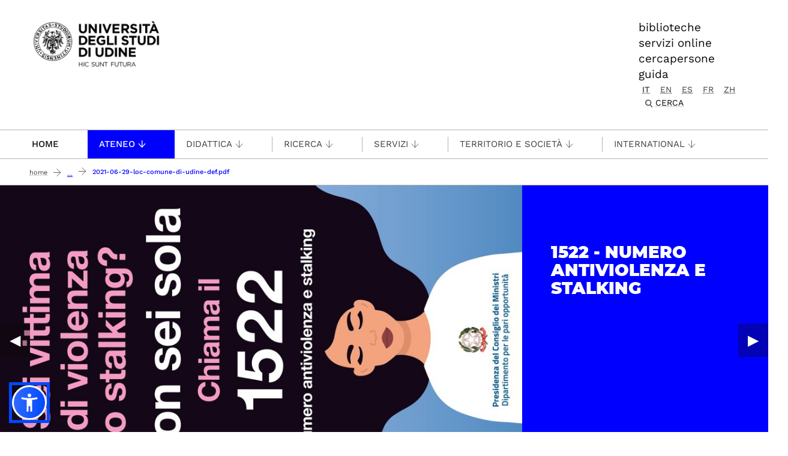

--- FILE ---
content_type: text/html;charset=utf-8
request_url: https://www.uniud.it/it/ateneo-uniud/ateneo-uniud-organizzazione/organi-ateneo/altri-organi/cug/cug-content/2021-06-29-loc-comune-di-udine-def.pdf/view
body_size: 13892
content:
<!DOCTYPE html>
<html xmlns="http://www.w3.org/1999/xhtml" lang="it" data-bs-theme="auto" xml:lang="it">
  <head><meta http-equiv="Content-Type" content="text/html; charset=UTF-8" /><!-- <link rel="stylesheet" href="/++theme++theme-v5-bootstrap/dist/assets/css/bootstrap.min.css" />
        <link rel="stylesheet" href="/++theme++theme-v5-bootstrap/dist/assets/css/app.min.css" /> -->
    <meta charset="utf-8" />
<meta name="viewport" content="width=device-width, initial-scale=1" />
<meta name="description" content="Università degli Studi di Udine - University of Udine" />
<title>2021-06-29-LOC-Comune-di-Udine-def.pdf — UNIUD - Università degli Studi di Udine</title><title>application/pdf</title><title>Size</title>
<meta name="author" content="" />
<meta name="viewport" content="width=device-width, initial-scale=1" />


<link rel="preconnect" href="https://analytics.uniud.it" />

 
<link rel="preload" href="" as="image" />


<link rel="preload" href="/++theme++theme-v5-bootstrap/dist/assets/css/bootstrap.min.css" as="style" />
<link rel="preload" href="/++theme++theme-v5-bootstrap/dist/assets/css/app.min.css" as="style" />
<link rel="stylesheet" href="/++theme++theme-v5-bootstrap/dist/assets/css/bootstrap.min.css" />
<link rel="stylesheet" href="/++theme++theme-v5-bootstrap/dist/assets/css/app.min.css" />
<link rel="preload" href="/++theme++theme-v5-bootstrap/dist/assets/img/search-icon.svg" as="image" />





  <meta charset="utf-8" /><meta name="twitter:card" content="summary" /><meta property="og:site_name" content="Università degli Studi di Udine" /><meta property="og:title" content="2021-06-29-LOC-Comune-di-Udine-def.pdf" /><meta name="twitter:title" content="2021-06-29-LOC-Comune-di-Udine-def.pdf" /><meta property="og:type" content="website" /><meta property="og:description" content="2021-06-29-LOC-Comune-di-Udine-def.pdf" /><meta name="description" content="2021-06-29-LOC-Comune-di-Udine-def.pdf" /><meta name="twitter:description" content="2021-06-29-LOC-Comune-di-Udine-def.pdf" /><meta property="og:url" content="https://www.uniud.it/it/ateneo-uniud/ateneo-uniud-organizzazione/organi-ateneo/altri-organi/cug/cug-content/2021-06-29-loc-comune-di-udine-def.pdf/view" /><meta name="twitter:url" content="https://www.uniud.it/it/ateneo-uniud/ateneo-uniud-organizzazione/organi-ateneo/altri-organi/cug/cug-content/2021-06-29-loc-comune-di-udine-def.pdf/view" /><meta property="og:image" content="https://www.uniud.it/social-logo.png" /><meta name="twitter:image" content="https://www.uniud.it/social-logo.png" /><meta property="og:image:type" content="image/png" /><meta name="viewport" content="width=device-width, initial-scale=1.0" /><meta name="generator" content="Plone - https://plone.org/" /></head>
  <body id="visual-portal-wrapper" class="col-content col-two frontend icons-off portaltype-file section-ateneo-uniud site-it subsection-ateneo-uniud-organizzazione subsection-ateneo-uniud-organizzazione-organi-ateneo subsection-ateneo-uniud-organizzazione-organi-ateneo-altri-organi template-file_view thumbs-off userrole-anonymous viewpermission-view has-columns -two" dir="ltr" data-base-url="https://www.uniud.it/it/ateneo-uniud/ateneo-uniud-organizzazione/organi-ateneo/altri-organi/cug/cug-content/2021-06-29-loc-comune-di-udine-def.pdf" data-view-url="https://www.uniud.it/it/ateneo-uniud/ateneo-uniud-organizzazione/organi-ateneo/altri-organi/cug/cug-content/2021-06-29-loc-comune-di-udine-def.pdf/view" data-portal-url="https://www.uniud.it" data-i18ncatalogurl="https://www.uniud.it/plonejsi18n" data-pat-pickadate="{&quot;date&quot;: {&quot;selectYears&quot;: 200}, &quot;time&quot;: {&quot;interval&quot;: 5 } }" data-pat-plone-modal="{&quot;actionOptions&quot;: {&quot;displayInModal&quot;: false}}"><a id="skippy" class="sr-only sr-only-focusable" href="#main-content">
  <div class="container">
    <span class="skiplink-text">Passa al contenuto principale</span>
  </div>
</a><header>
  <div class="container">
    <div class="row">
      <div id="logo-container" class="col-lg-3 col-md-12">
        <a id="uniud-logo" href="https://www.uniud.it/it" title="UNIUD - Università degli Studi di Udine">
          <img class="logo" width="223px" height="80px" src="/uniud/@@site-logo" alt="Immagine con logo che riporta il titolo del sito" />
        </a>
      </div>
      <div id="toplinks-container" class="col-lg-9 col-md-12">
        <div class="header-bar">
    
        <div class="header-link">
            <a href="https://www.uniud.it/it/servizi/servizi-studiare/biblioteche">biblioteche</a>
        </div>
    
        <div class="header-link">
            <a href="https://www.uniud.it/it/pagine-speciali/guida/ateneo-on-line">servizi online</a>
        </div>
    
        <div class="header-link">
            <a href="https://www.uniud.it/it/cercapersone">cercapersone</a>
        </div>
    
        <div class="header-link">
            <a href="https://www.uniud.it/it/pagine-speciali/guida">guida</a>
        </div>
    

          
          
          <div id="language-selector" class="">
        <a href="https://www.uniud.it/@@multilingual-selector/395c58c3182145ef974220b7412df1f0/it?set_language=it&amp;post_path=/view" title="Italiano" class="selected currentLanguage language-it">it</a>
    
        <a href="https://www.uniud.it/@@multilingual-selector/395c58c3182145ef974220b7412df1f0/en?set_language=en&amp;post_path=/view" title="English" class="language-en">en</a>
    
        <a href="https://www.uniud.it/@@multilingual-selector/395c58c3182145ef974220b7412df1f0/es?set_language=es&amp;post_path=/view" title="Español" class="language-es">es</a>
    
        <a href="https://www.uniud.it/@@multilingual-selector/395c58c3182145ef974220b7412df1f0/fr?set_language=fr&amp;post_path=/view" title="Français" class="language-fr">fr</a>
    
        <a href="https://www.uniud.it/@@multilingual-selector/395c58c3182145ef974220b7412df1f0/zh?set_language=zh&amp;post_path=/view" title="中文" class="language-zh">zh</a>
    </div>
          <div class="search-box"><div class="search-wrapper">
  <button type="button" class="search-link" data-bs-toggle="modal" data-bs-target="#search-reveal">
    <span>Cerca</span>
  </button>
</div>



<div class="modal fade" id="search-reveal" aria-labelledby="search-modal" aria-hidden="true">
  <div class="modal-dialog modal-fullscreen">
    <div class="modal-content align-items-center">
      <div class="col-lg-9">
        <div class="search-header modal-header">
          <h1 id="search-header-title" class="title">Cerca nel sito</h1>
          <button class="close-button" data-close="" aria-label="Close reveal" type="button" data-bs-dismiss="modal">
            <span aria-hidden="true">×</span>
          </button>
        </div>
        <div class="col-lg-12 modal-body">
          <form action="https://www.uniud.it/it/@@search" id="searchGadget_form" class="search-form-container" onsumbit="setSectionCurrent('modal');" role="search">
            <div class="search-form">
              <input id="searchGadget" type="search" placeholder="Cerca nel sito" tabindex="-1" name="SearchableText" title="Cerca nel sito" class="searchField" />
              <input id="btn-search" class="btn btn-primary btn-search" type="submit" value="Cerca" />
            </div>

            <div id="search-by-section" class="search-options">
              <div class="row">
                <div id="search-options-title" class="search-options-title cell">
                  Esegui la ricerca su sezione:
                </div>
              </div>
              <div id="search-sections-container-modal" class="search-sections-container row">
                <div id="cnt-search-section-all-modal" class="cell col-sm-6 col-md-3">
                  <input type="radio" id="search-section-allsite-modal" name="path" value="" checked="checked" />
                  <label id="lbl-search-section-all-modal" for="search-section-allsite-modal"></label>
                </div>
                <div id="cnt-search-section-current-modal" class="cell col-sm-6 col-md-3">
                  <input type="radio" id="search-section-current-modal" name="path" value="" />
                  <label id="lbl-search-section-current-modal" for="search-section-current-modal"></label>
                </div>
                
                <div id="cnt-search-section-0-modal" class="cell col-sm-6 col-md-3" style="display: none">
                  <input type="radio" id="search-section-0-modal" name="path" value="path-search-section-0" />
                  <label id="lbl-search-section-0-modal" for="search-section-0">Sezione 1</label>
                </div>
                <div id="cnt-search-section-1-modal" class="cell col-sm-6 col-md-3" style="display: none">
                  <input type="radio" id="search-section-1-modal" name="path" value="path-search-section-1" />
                  <label id="lbl-search-section-1-modal" for="search-section-1-modal">Sezione 2</label>
                </div>
                <div id="cnt-search-section-2-modal" class="cell col-sm-6 col-md-3" style="display: none">
                  <input type="radio" id="search-section-2-modal" name="path" value="path-search-section-2" />
                  <label id="lbl-search-section-2-modal" for="search-section-2-modal">Sezione 3</label>
                </div>
                <div id="cnt-search-section-3-modal" class="cell col-sm-6 col-md-3" style="display: none">
                  <input type="radio" id="search-section-3-modal" name="path" value="path-search-section-3" />
                  <label id="lbl-search-section-3-modal" for="search-section-3-modal">Sezione 4</label>
                </div>
                <div id="cnt-search-section-4-modal" class="cell col-sm-6 col-md-3" style="display: none">
                  <input type="radio" id="search-section-4-modal" name="path" value="path-search-section-4" />
                  <label id="lbl-search-section-4-modal" for="search-section-4-modal">Sezione 5</label>
                </div>
                <div id="cnt-search-section-5-modal" class="cell col-sm-6 col-md-3" style="display: none">
                  <input type="radio" id="search-section-5-modal" name="path" value="path-search-section-5" />
                  <label id="lbl-search-section-5-modal" for="search-section-5-modal">Sezione 6</label>
                </div>
              </div>
            </div>
          </form><div id="search-results-wrapper_gadget">
        <div class="documentFirstHeading">Risultati ricerca per <strong id="search-term_gadget"></strong></div>
        <div id="search-results-bar">
            <span id="results-count_gadget"><strong id="search-results-number">0</strong> elementi soddisfano i criteri specificati.</span>
        </div>
        <div id="search-results_gadget"></div>
    </div>
        </div>
      </div>
    </div>
  </div>
</div>
</div>
        </div>
      </div>
    </div>
  </div>
</header><nav id="main-navigation" role="navigation">
  <a href="#" class="menu-mobile menu" title="Mobile menù" aria-label="Mobile menù">
    <span class="line"></span>
    <span class="line"></span>
    <span class="line"></span>
  </a>
  <ul class="main-nav">
      <li class="first-level home" accesskey="h">
        <a class="" href="https://www.uniud.it/it">Home</a>
      </li>
      <li class="first-level mega-menu">
        <a class="" href="/it/servizi/servizi-studiare/biblioteche" title="Biblioteche">Biblioteche</a>
        
      </li>
      <li class="first-level mega-menu">
        <a class="" href="/it/cercapersone" title="Cercapersone">Cercapersone</a>
        
      </li>
      <li class="first-level mega-menu">
        <a class="" href="/it/pagine-speciali/guida/ateneo-on-line" title="Servizi online">Servizi online</a>
        
      </li>
      <li class="first-level mega-menu active">
        <a class="noclickable" href="https://www.uniud.it/it/manual-links/menu/ateneo-uniud" title="Ateneo">Ateneo</a>
        <div class="sub-menu">
          <div class="container">
            <div class="row">
              <div class="auto">
                <ul class="sub-menu-lists">
                  <li>
                    <a href="https://www.uniud.it/it/ateneo-uniud/ateneo-uniud" title="Chi siamo">Chi siamo</a>
                  </li>
                  <li>
                    <a href="https://www.uniud.it/it/ateneo-uniud/normativa" title="Statuto e regolamenti">Statuto e regolamenti</a>
                  </li>
                  <li>
                    <a href="https://www.uniud.it/it/ateneo-uniud/elezioni-uniud" title="Elezioni">Elezioni</a>
                  </li>
                </ul>
              </div>
              <div class="auto">
                <ul class="sub-menu-lists">
                  <li>
                    <a href="https://www.uniud.it/it/ateneo-uniud/ateneo-uniud-organizzazione" title="Organizzazione">Organizzazione</a>
                  </li>
                  <li>
                    <a href="https://www.uniud.it/it/ateneo-uniud/sedi" title="Sedi">Sedi</a>
                  </li>
                </ul>
              </div>
              <div class="auto">
                <ul class="sub-menu-lists">
                  <li>
                    <a href="https://www.uniud.it/it/qualita" title="Qualità">Qualità</a>
                  </li>
                  <li>
                    <a href="https://www.uniud.it/it/ateneo-uniud/ateneo-uniud/amministrazione-trasparente/disposizioni-generali/atti-generali/piano-strategico-2022-2025.pdf" title="Piano strategico">Piano strategico</a>
                  </li>
                  <li>
                    <a href="https://uniudamce.sharepoint.com/sites/controllo-direzionale" title="Controllo direzionale">Controllo direzionale</a>
                  </li>
                </ul>
              </div>
              <div class="auto">
                <ul class="sub-menu-lists">
                  <li>
                    <a href="https://www.uniud.it/it/ateneo-uniud/ateneo-uniud-organizzazione/organi-ateneo/altri-organi/cug" title="Comitato Unico di Garanzia">Comitato Unico di Garanzia</a>
                  </li>
                  <li>
                    <a href="https://www.uniud.it/it/ateneo-uniud/ateneo-uniud/uniud-sostenibile" title="Uniud Sostenibile">Uniud Sostenibile</a>
                  </li>
                  <li>
                    <a href="https://www.uniud.it/it/ateneo-uniud/identita-visiva" title="Identità visiva">Identità visiva</a>
                  </li>
                </ul>
              </div>
              <div class="auto">
                <ul class="sub-menu-lists">
                  
                </ul>
              </div>
            </div>
          </div>
        </div>
      </li>
      <li class="first-level mega-menu">
        <a class="noclickable" href="https://www.uniud.it/it/manual-links/menu/didattica" title="Didattica">Didattica</a>
        <div class="sub-menu">
          <div class="container">
            <div class="row">
              <div class="auto">
                <ul class="sub-menu-lists">
                  <li>
                    <a href="https://www.uniud.it/it/didattica/corsi" title="Lauree e lauree magistrali">Lauree e lauree magistrali</a>
                  </li>
                  <li>
                    <a href="https://superiore.uniud.it/" title="Scuola Superiore">Scuola Superiore</a>
                  </li>
                </ul>
              </div>
              <div class="auto">
                <ul class="sub-menu-lists">
                  <li>
                    <a href="https://www.uniud.it/it/didattica/formazione-post-laurea/scuole-specializzazione" title="Scuole di specializzazione">Scuole di specializzazione</a>
                  </li>
                  <li>
                    <a href="https://www.uniud.it/it/ricerca/lavorare-nella-ricerca/dottorato-ricerca" title="Dottorato di ricerca">Dottorato di ricerca</a>
                  </li>
                </ul>
              </div>
              <div class="auto">
                <ul class="sub-menu-lists">
                  <li>
                    <a href="https://www.uniud.it/it/didattica/formazione-post-laurea/master/alta-formazione" title="Master e alta formazione">Master e alta formazione</a>
                  </li>
                  <li>
                    <a href="https://www.uniud.it/it/didattica/formazione-post-laurea/formazione-abilitazione-insegnanti" title="Formazione insegnanti">Formazione insegnanti</a>
                  </li>
                </ul>
              </div>
              <div class="auto">
                <ul class="sub-menu-lists">
                  <li>
                    <a href="https://www.uniud.it/it/didattica/attivita-trasversali-e-complementari" title="Attività trasversali e complementari">Attività trasversali e complementari</a>
                  </li>
                  <li>
                    <a href="https://www.uniud.it/it/didattica/formazione-continua" title="Formazione continua">Formazione continua</a>
                  </li>
                </ul>
              </div>
              <div class="auto">
                <ul class="sub-menu-lists">
                  
                </ul>
              </div>
            </div>
          </div>
        </div>
      </li>
      <li class="first-level mega-menu">
        <a class="noclickable" href="https://www.uniud.it/it/manual-links/menu/ricerca" title="Ricerca">Ricerca</a>
        <div class="sub-menu">
          <div class="container">
            <div class="row">
              <div class="auto">
                <ul class="sub-menu-lists">
                  <li>
                    <a href="https://www.uniud.it/it/ricerca/strutture-e-competenze" title="Strutture e competenze">Strutture e competenze</a>
                  </li>
                  <li>
                    <a href="https://www.uniud.it/it/ricerca/progetti-e-iniziative" title="Progetti e iniziative">Progetti e iniziative</a>
                  </li>
                  <li>
                    <a href="https://www.uniud.it/it/ricerca/opportunita-finanziamento" title="Opportunità di finanziamento">Opportunità di finanziamento</a>
                  </li>
                </ul>
              </div>
              <div class="auto">
                <ul class="sub-menu-lists">
                  <li>
                    <a href="https://www.uniud.it/it/ricerca/lavorare-nella-ricerca/dottorato-ricerca" title="Dottorato di ricerca">Dottorato di ricerca</a>
                  </li>
                  <li>
                    <a href="https://www.uniud.it/it/ricerca/lavorare-nella-ricerca/assegni-ricerca" title="Assegni di ricerca">Assegni di ricerca</a>
                  </li>
                  <li>
                    <a href="https://www.uniud.it/it/ricerca/lavorare-nella-ricerca/borse-ricerca" title="Borse di ricerca">Borse di ricerca</a>
                  </li>
                </ul>
              </div>
              <div class="auto">
                <ul class="sub-menu-lists">
                  <li>
                    <a href="https://www.uniud.it/it/ricerca/risultati-della-ricerca/brevetti" title="Brevetti">Brevetti</a>
                  </li>
                  <li>
                    <a href="https://www.uniud.it/it/ricerca/risultati-della-ricerca/spin-off" title="Spin off e start up">Spin off e start up</a>
                  </li>
                  <li>
                    <a href="https://www.uniud.it/it/ricerca/risultati-della-ricerca/archivio-ricerca-scientifica/info" title="Archivio della ricerca">Archivio della ricerca</a>
                  </li>
                </ul>
              </div>
              <div class="auto">
                <ul class="sub-menu-lists">
                  <li>
                    <a href="https://www.uniud.it/it/ricerca/risultati-della-ricerca/valutazione-della-ricerca" title="Valutazione della ricerca">Valutazione della ricerca</a>
                  </li>
                  <li>
                    <a href="https://www.uniud.it/it/servizi/servizi-studiare/biblioteche/open-science-scienza-aperta" title="Scienza aperta">Scienza aperta</a>
                  </li>
                  <li>
                    <a href="https://www.uniud.it/it/ricerca/carta-europea-ricercatori-uniud" title="Carta Europea dei Ricercatori">Carta Europea dei Ricercatori</a>
                  </li>
                </ul>
              </div>
              <div class="auto">
                <ul class="sub-menu-lists">
                  
                </ul>
              </div>
            </div>
          </div>
        </div>
      </li>
      <li class="first-level mega-menu">
        <a class="noclickable" href="https://www.uniud.it/it/manual-links/menu/servizi-1" title="Servizi">Servizi</a>
        <div class="sub-menu">
          <div class="container">
            <div class="row">
              <div class="auto">
                <ul class="sub-menu-lists">
                  <li>
                    <a href="https://www.uniud.it/it/servizi/servizi-orientamento-scuole/orientamento-e-assistenza-1" title="per orientarsi">per orientarsi</a>
                  </li>
                  <li>
                    <a href="https://www.uniud.it/it/landing-astu/servizi-studiare" title="per studiare">per studiare</a>
                  </li>
                  <li>
                    <a href="https://www.uniud.it/it/landing-astu/servizi-lavorare" title="per lavorare">per lavorare</a>
                  </li>
                </ul>
              </div>
              <div class="auto">
                <ul class="sub-menu-lists">
                  <li>
                    <a href="https://www.uniud.it/it/landing-astu/diritto-studio" title="per il diritto allo studio">per il diritto allo studio</a>
                  </li>
                  <li>
                    <a href="/it/landing-astu/gestire-carriera" title="per la gestione carriera">per la gestione carriera</a>
                  </li>
                </ul>
              </div>
              <div class="auto">
                <ul class="sub-menu-lists">
                  <li>
                    <a href="https://www.uniud.it/it/landing-astu/servizi-vivere-uniud" title="per vivere Uniud">per vivere Uniud</a>
                  </li>
                  <li>
                    <a href="https://www.uniud.it/it/servizi/servizi-tempo-libero/opportunita-tempo-libero" title="per abitare">per abitare</a>
                  </li>
                </ul>
              </div>
              <div class="auto">
                <ul class="sub-menu-lists">
                  <li>
                    <a href="https://www.uniud.it/it/landing-astu/pacchetto-studenti" title="pacchetto servizi">pacchetto servizi</a>
                  </li>
                  <li>
                    <a href="https://www.uniud.it/it/didattica/segreteria-studenti/sedi-orari" title="segreteria studenti">segreteria studenti</a>
                  </li>
                </ul>
              </div>
              <div class="auto">
                <ul class="sub-menu-lists">
                  
                </ul>
              </div>
            </div>
          </div>
        </div>
      </li>
      <li class="first-level mega-menu">
        <a class="noclickable" href="https://www.uniud.it/it/manual-links/menu/territorio-e-societa" title="Territorio e società">Territorio e società</a>
        <div class="sub-menu">
          <div class="container">
            <div class="row">
              <div class="auto">
                <ul class="sub-menu-lists">
                  <li>
                    <a href="https://www.uniud.it/it/territorio-e-societa/terza-missione" title="Terza Missione">Terza Missione</a>
                  </li>
                  <li>
                    <a href="https://www.uniud.it/it/territorio-e-societa/uniud-lab-village" title="Uniud Lab Village">Uniud Lab Village</a>
                  </li>
                  <li>
                    <a href="https://cantiere-friuli.uniud.it/" title="Cantiere Friuli">Cantiere Friuli</a>
                  </li>
                </ul>
              </div>
              <div class="auto">
                <ul class="sub-menu-lists">
                  <li>
                    <a href="https://www.uniud.it/it/territorio-e-societa/uniud-citta" title="Festival dell'Università">Festival dell'Università</a>
                  </li>
                  <li>
                    <a href="https://www.uniud.it/it/territorio-e-societa/eventi-cultura-divulgazione" title="News, eventi e divulgazione">News, eventi e divulgazione</a>
                  </li>
                  <li>
                    <a href="https://www.uniud.it/it/servizi/imprese/punto-impresa/progetti-speciali/progetto-condiviso/progetto-condiviso" title="Progetto condiviso con Fondazione Friuli">Progetto condiviso con Fondazione Friuli</a>
                  </li>
                </ul>
              </div>
              <div class="auto">
                <ul class="sub-menu-lists">
                  <li>
                    <a href="https://www.uniud.it/it/territorio-e-societa/lavoro-placement-e-tirocini" title="Lavoro, job placement e tirocini">Lavoro, job placement e tirocini</a>
                  </li>
                  <li>
                    <a href="https://www.uniud.it/it/territorio-e-societa/universita-e-imprese" title="Università e imprese">Università e imprese</a>
                  </li>
                </ul>
              </div>
              <div class="auto">
                <ul class="sub-menu-lists">
                  <li>
                    <a href="https://www.uniud.it/it/ateneo-uniud/ateneo-uniud/sostieni-uniud" title="Sostieni l’Università">Sostieni l’Università</a>
                  </li>
                  <li>
                    <a href="https://www.uniud.it/it/territorio-e-societa/pnrr/piano-nazionale-di-ripresa-e-resilienza" title="Università e PNRR">Università e PNRR</a>
                  </li>
                </ul>
              </div>
              <div class="auto">
                <ul class="sub-menu-lists">
                  
                </ul>
              </div>
            </div>
          </div>
        </div>
      </li>
      <li class="first-level mega-menu">
        <a class="noclickable" href="https://www.uniud.it/it/manual-links/menu/international" title="International">International</a>
        <div class="sub-menu">
          <div class="container">
            <div class="row">
              <div class="auto">
                <ul class="sub-menu-lists">
                  <li>
                    <a href="https://www.uniud.it/it/landing-astu/opportunita-estero-studenti" title="Opportunità di studio e tirocinio all'estero">Opportunità di studio e tirocinio all'estero</a>
                  </li>
                  <li>
                    <a href="https://www.uniud.it/it/landing-astu/opportunita-info-mobilita" title="Opportunità e informazioni utili per docenti e ricercatori">Opportunità e informazioni utili per docenti e ricercatori</a>
                  </li>
                  <li>
                    <a href="https://www.uniud.it/it/international-area/opportunita-estero-pta/erasmus-stt" title="Opportunità e informazioni utili per PTA">Opportunità e informazioni utili per PTA</a>
                  </li>
                </ul>
              </div>
              <div class="auto">
                <ul class="sub-menu-lists">
                  <li>
                    <a href="https://www.uniud.it/it/international-area/studenti-internazionali" title="Studenti internazionali">Studenti internazionali</a>
                  </li>
                  <li>
                    <a href="https://www.uniud.it/it/international-area/studenti-mobilita-ingresso" title="Exchange Students">Exchange Students</a>
                  </li>
                </ul>
              </div>
              <div class="auto">
                <ul class="sub-menu-lists">
                  <li>
                    <a href="https://www.uniud.it/it/international-area/visiting-students-studenti-in-ingresso-in-assenza-di-accordo-bilaterale" title="Visiting students">Visiting students</a>
                  </li>
                  <li>
                    <a href="https://www.uniud.it/it/international-area/equipollenze" title="Equipollenze">Equipollenze</a>
                  </li>
                </ul>
              </div>
              <div class="auto">
                <ul class="sub-menu-lists">
                  <li>
                    <a href="https://www.uniud.it/it/landing-astu/attivita-internazionali-1" title="Relazioni internazionali">Relazioni internazionali</a>
                  </li>
                </ul>
              </div>
              <div class="auto">
                <ul class="sub-menu-lists">
                  
                </ul>
              </div>
            </div>
          </div>
        </div>
      </li>
      <li class="first-level mega-menu">
        <a class="" href="/it/pagine-speciali/guida" title="Guida">Guida</a>
        
      </li>
    </ul>
</nav><main class="main-content" id="main-content"><nav class="breadcrumbs-container" aria-label="You are here:" role="navigation">
    <div class="container"><div id="portal-breadcrumbs">

    <ol class="breadcrumbs">
      <li class="breadcrumb-item">
        <a href="https://www.uniud.it/it">Home</a>
        <span class="separator"></span>
      </li>
      
          <li class="breadcrumb-item">
            <a href="https://www.uniud.it/it/ateneo-uniud">
               Ateneo
            </a>
            <span class="separator"></span>
            </li>
      
          <li class="breadcrumb-item">
            <a href="https://www.uniud.it/it/ateneo-uniud/ateneo-uniud-organizzazione">
               Organizzazione
            </a>
            <span class="separator"></span>
            </li>
      
          <li class="breadcrumb-item">
            <a href="https://www.uniud.it/it/ateneo-uniud/ateneo-uniud-organizzazione/organi-ateneo">
               Organi di ateneo
            </a>
            <span class="separator"></span>
            </li>
      
          <li class="breadcrumb-item">
            <a href="https://www.uniud.it/it/ateneo-uniud/ateneo-uniud-organizzazione/organi-ateneo/altri-organi">
               Altri organi
            </a>
            <span class="separator"></span>
            </li>
      
          <li class="breadcrumb-item">
            <a href="https://www.uniud.it/it/ateneo-uniud/ateneo-uniud-organizzazione/organi-ateneo/altri-organi/cug">
               CUG- Comitato unico di garanzia per le pari opportunità, la valorizzazione del benessere di chi lavora e contro le discriminazioni dell’Università degli Studi di Udine
            </a>
            <span class="separator"></span>
            </li>
      
          <li class="breadcrumb-item">
            <a href="https://www.uniud.it/it/ateneo-uniud/ateneo-uniud-organizzazione/organi-ateneo/altri-organi/cug/cug-content">
               cug-content
            </a>
            <span class="separator"></span>
            </li>
      
          <li class="breadcrumb-item">
            
            
            <span id="breadcrumbs-current" class="breadcrumb-item active">2021-06-29-LOC-Comune-di-Udine-def.pdf</span></li>
      

    </ol>

</div></div>
  </nav><div class="contentwellportlets row" id="portlets-in-header">
  
  
    <div class="cell InHeaderPortletManager1 width-full position-0 num-portlets-2">


<div id="[base64]" class="portletWrapper [base64]">

  <div class="portletSlider carousel-wrapper" role="region" aria-label="Carousel Uniud" data-orbit="" data-pause-on-hover="false">
    <div class="carousel-container">

      <div class="carousel">
        
          <div class="carousel-item active">
            <figure class="carousel-figure">

              

              
                

                  
                    <img src="https://www.uniud.it/it/ateneo-uniud/ateneo-uniud-organizzazione/organi-ateneo/altri-organi/cug/slider/1522-numero-antiviolenza-e-stalking-3/@@banner-image/preview/1709627795000-1522_01_page-0001-2-jpg" alt="1522 - Numero antiviolenza e stalking" class=" carousel-image" srcset="https://www.uniud.it/it/ateneo-uniud/ateneo-uniud-organizzazione/organi-ateneo/altri-organi/cug/slider/1522-numero-antiviolenza-e-stalking-3/@@banner-image/preview/1709627795000-1522_01_page-0001-2-jpg 640w, https://www.uniud.it/it/ateneo-uniud/ateneo-uniud-organizzazione/organi-ateneo/altri-organi/cug/slider/1522-numero-antiviolenza-e-stalking-3/@@banner-image/wide/1709627795000-1522_01_page-0001-2-jpg 1024w" loading="eager" fetchpriority="high" />

                    <!-- figcaption2  tal:condition="python: not is_video_caption and not
                    cta_on_slider" -->
                    <figcaption class="carousel-caption">
                      <!-- figcaption for banner-image-slide -->
                      <a class="carousel-item-banner" href="https://www.1522.eu/" title="1522 - Numero antiviolenza e stalking">
                        <strong class="title">1522 - Numero antiviolenza e stalking</strong>
                        
                      </a>
                    </figcaption>
                  

                  <!-- YouTube/Streaming Video -->
                  
                    
                  <!-- Loopvideo mp4 -->
                  
                
              


              
                
              

            </figure>
          </div>
        
          <div class="carousel-item">
            <figure class="carousel-figure">

              

              
                

                  
                    <img src="nofirst" alt="Bilancio di Genere 2023" class=" carousel-image" srcset="https://www.uniud.it/it/ateneo-uniud/ateneo-uniud-organizzazione/organi-ateneo/altri-organi/cug/slider/bilancio-di-genere-2021/@@banner-image/preview/1765788440000-screenshot-2023-04-27-alle-16-55-21-png 640w, https://www.uniud.it/it/ateneo-uniud/ateneo-uniud-organizzazione/organi-ateneo/altri-organi/cug/slider/bilancio-di-genere-2021/@@banner-image/wide/1765788440000-screenshot-2023-04-27-alle-16-55-21-png 1024w" loading="lazy" fetchpriority="low" />

                    <!-- figcaption2  tal:condition="python: not is_video_caption and not
                    cta_on_slider" -->
                    <figcaption class="carousel-caption">
                      <!-- figcaption for banner-image-slide -->
                      <a class="carousel-item-banner" href="https://www.uniud.it/it/ateneo-uniud/ateneo-uniud-organizzazione/organi-ateneo/altri-organi/cug/bilanci-di-genere/bilancio-di-genere-2021" title="Bilancio di Genere 2023">
                        <strong class="title">Bilancio di Genere 2023</strong>
                        
                      </a>
                    </figcaption>
                  

                  <!-- YouTube/Streaming Video -->
                  
                    
                  <!-- Loopvideo mp4 -->
                  
                
              


              
                
              

            </figure>
          </div>
        
          <div class="carousel-item">
            <figure class="carousel-figure">

              

              
                

                  
                    <img src="nofirst" alt="QUIET ROOM" class=" carousel-image" srcset="https://www.uniud.it/it/ateneo-uniud/ateneo-uniud-organizzazione/organi-ateneo/altri-organi/cug/slider/quiet-room/@@banner-image/preview/1748354709000-cug-quiet-rooms-jpg 640w, https://www.uniud.it/it/ateneo-uniud/ateneo-uniud-organizzazione/organi-ateneo/altri-organi/cug/slider/quiet-room/@@banner-image/wide/1748354709000-cug-quiet-rooms-jpg 1024w" loading="lazy" fetchpriority="low" />

                    <!-- figcaption2  tal:condition="python: not is_video_caption and not
                    cta_on_slider" -->
                    <figcaption class="carousel-caption">
                      <!-- figcaption for banner-image-slide -->
                      <a class="carousel-item-banner" href="https://www.uniud.it/it/ateneo-uniud/ateneo-uniud-organizzazione/organi-ateneo/altri-organi/cug/cug-content/quiet-room" title="QUIET ROOM">
                        <strong class="title">QUIET ROOM</strong>
                        
                      </a>
                    </figcaption>
                  

                  <!-- YouTube/Streaming Video -->
                  
                    
                  <!-- Loopvideo mp4 -->
                  
                
              


              
                
              

            </figure>
          </div>
        
          <div class="carousel-item">
            <figure class="carousel-figure">

              

              
                

                  
                    <img src="nofirst" alt="Premi di Laurea in memoria di Silvia Gobbato - VI EDIZIONE" class=" carousel-image" srcset="https://www.uniud.it/it/ateneo-uniud/ateneo-uniud-organizzazione/organi-ateneo/altri-organi/cug/slider/premi-di-laurea-in-memoria-di-silvia-gobbato-vi-edizione/@@banner-image/preview/1732352255000-gobbato-png 640w, https://www.uniud.it/it/ateneo-uniud/ateneo-uniud-organizzazione/organi-ateneo/altri-organi/cug/slider/premi-di-laurea-in-memoria-di-silvia-gobbato-vi-edizione/@@banner-image/wide/1732352255000-gobbato-png 1024w" loading="lazy" fetchpriority="low" />

                    <!-- figcaption2  tal:condition="python: not is_video_caption and not
                    cta_on_slider" -->
                    <figcaption class="carousel-caption">
                      <!-- figcaption for banner-image-slide -->
                      <a class="carousel-item-banner" href="https://www.uniud.it/it/ateneo-uniud/ateneo-uniud-organizzazione/organi-ateneo/altri-organi/cug/cug-content/premio-di-laurea-in-memoria-di-silvia-gobbato" title="Premi di Laurea in memoria di Silvia Gobbato - VI EDIZIONE">
                        <strong class="title">Premi di Laurea in memoria di Silvia Gobbato - VI EDIZIONE</strong>
                        
                      </a>
                    </figcaption>
                  

                  <!-- YouTube/Streaming Video -->
                  
                    
                  <!-- Loopvideo mp4 -->
                  
                
              


              
                
              

            </figure>
          </div>
        
          <div class="carousel-item">
            <figure class="carousel-figure">

              

              
                

                  
                    <img src="nofirst" alt="PARI OPPORTUNITÀ E INCLUSIONE NELLE MATERIE STEM" class=" carousel-image" srcset="https://www.uniud.it/it/ateneo-uniud/ateneo-uniud-organizzazione/organi-ateneo/altri-organi/cug/slider/pari-opportunita-e-inclusione-nelle-materie-stem/@@banner-image/preview/1740391201000-save-the-date-jpg 640w, https://www.uniud.it/it/ateneo-uniud/ateneo-uniud-organizzazione/organi-ateneo/altri-organi/cug/slider/pari-opportunita-e-inclusione-nelle-materie-stem/@@banner-image/wide/1740391201000-save-the-date-jpg 1024w" loading="lazy" fetchpriority="low" />

                    <!-- figcaption2  tal:condition="python: not is_video_caption and not
                    cta_on_slider" -->
                    <figcaption class="carousel-caption">
                      <!-- figcaption for banner-image-slide -->
                      <a class="carousel-item-banner" href="https://www.uniud.it/it/ateneo-uniud/ateneo-uniud-organizzazione/organi-ateneo/altri-organi/cug/materie-stem/pari-opportunita-e-inclusione-nelle-materie-stem" title="PARI OPPORTUNITÀ E INCLUSIONE NELLE MATERIE STEM">
                        <strong class="title">PARI OPPORTUNITÀ E INCLUSIONE NELLE MATERIE STEM</strong>
                        
                      </a>
                    </figcaption>
                  

                  <!-- YouTube/Streaming Video -->
                  
                    
                  <!-- Loopvideo mp4 -->
                  
                
              


              
                
              

            </figure>
          </div>
        
          <div class="carousel-item">
            <figure class="carousel-figure">

              

              
                

                  
                    <img src="nofirst" alt="GENDER EQUALITY PLAN e PIANO TRIENNALE DELLE AZIONI POSITIVE" class=" carousel-image" srcset="https://www.uniud.it/it/ateneo-uniud/ateneo-uniud-organizzazione/organi-ateneo/altri-organi/cug/slider/gep-gender-equality-plan-1/@@banner-image/preview/1702551389000-senza-titolo-1-02-png 640w, https://www.uniud.it/it/ateneo-uniud/ateneo-uniud-organizzazione/organi-ateneo/altri-organi/cug/slider/gep-gender-equality-plan-1/@@banner-image/wide/1702551389000-senza-titolo-1-02-png 1024w" loading="lazy" fetchpriority="low" />

                    <!-- figcaption2  tal:condition="python: not is_video_caption and not
                    cta_on_slider" -->
                    <figcaption class="carousel-caption">
                      <!-- figcaption for banner-image-slide -->
                      <a class="carousel-item-banner" href="https://www.uniud.it/it/ateneo-uniud/ateneo-uniud-organizzazione/organi-ateneo/altri-organi/cug/gep/gep-gender-equality-plan" title="GENDER EQUALITY PLAN e PIANO TRIENNALE DELLE AZIONI POSITIVE">
                        <strong class="title">GENDER EQUALITY PLAN e PIANO TRIENNALE DELLE AZIONI POSITIVE</strong>
                        
                      </a>
                    </figcaption>
                  

                  <!-- YouTube/Streaming Video -->
                  
                    
                  <!-- Loopvideo mp4 -->
                  
                
              


              
                
              

            </figure>
          </div>
        
          <div class="carousel-item">
            <figure class="carousel-figure">

              

              
                

                  
                    <img src="nofirst" alt="LINEE GUIDA PER L’ATTIVAZIONE E LA GESTIONE DELLA «IDENTITÀ ALIAS» E DELLA «CARRIERA ALIAS» ALL’INTERNO DELLA COMUNITÀ UNIVERSITARIA DELL’ATENEO DI UDINE" class=" carousel-image" srcset="https://www.uniud.it/it/ateneo-uniud/ateneo-uniud-organizzazione/organi-ateneo/altri-organi/cug/slider/linee-guida-per-l2019attivazione-e-la-gestione-della-identita-alias-e-della-carriera-alias-all2019interno-della-comunita-universitaria-dell2019ateneo-di-udine/@@banner-image/preview/1702551389000-shutterstock_slider-cug-ita-mela_arancia-finished 640w, https://www.uniud.it/it/ateneo-uniud/ateneo-uniud-organizzazione/organi-ateneo/altri-organi/cug/slider/linee-guida-per-l2019attivazione-e-la-gestione-della-identita-alias-e-della-carriera-alias-all2019interno-della-comunita-universitaria-dell2019ateneo-di-udine/@@banner-image/wide/1702551389000-shutterstock_slider-cug-ita-mela_arancia-finished 1024w" loading="lazy" fetchpriority="low" />

                    <!-- figcaption2  tal:condition="python: not is_video_caption and not
                    cta_on_slider" -->
                    <figcaption class="carousel-caption">
                      <!-- figcaption for banner-image-slide -->
                      <a class="carousel-item-banner" href="https://www.uniud.it/it/ateneo-uniud/ateneo-uniud-organizzazione/organi-ateneo/altri-organi/cug/alias/linee-guida-per-l2019attivazione-e-la-gestione-della-identita-alias-e-della-carriera-alias-all2019interno-della-comunita-universitaria-dell2019ateneo-di-udine" title="LINEE GUIDA PER L’ATTIVAZIONE E LA GESTIONE DELLA «IDENTITÀ ALIAS» E DELLA «CARRIERA ALIAS» ALL’INTERNO DELLA COMUNITÀ UNIVERSITARIA DELL’ATENEO DI UDINE">
                        <strong class="title">LINEE GUIDA PER L’ATTIVAZIONE E LA GESTIONE DELLA «IDENTITÀ ALIAS» E DELLA «CARRIERA ALIAS» ALL’INTERNO DELLA COMUNITÀ UNIVERSITARIA DELL’ATENEO DI UDINE</strong>
                        
                      </a>
                    </figcaption>
                  

                  <!-- YouTube/Streaming Video -->
                  
                    
                  <!-- Loopvideo mp4 -->
                  
                
              


              
                
              

            </figure>
          </div>
        
          <div class="carousel-item">
            <figure class="carousel-figure">

              

              
                

                  

                  <!-- YouTube/Streaming Video -->
                  
                    
                  <!-- Loopvideo mp4 -->
                  
                    <!-- video slide-->
                    <div class=" carousel-video">
                      <!-- Video locale MP4 con autoplay -->
                      
                        <div class="video-container">
                          <video autoplay="autoplay" muted="muted" loop="loop" playsinline="playsinline" src="https://www.uniud.it/it/ateneo-uniud/ateneo-uniud-organizzazione/organi-ateneo/altri-organi/cug/slider/copy_of_1522-numero-antiviolenza-e-stalking-3/@@download/video/1522 (online-video-cutter.com).mp4" aria-label="1522 - Numero antiviolenza e stalking. " class=" embedded-video" loading="lazy">

                             <source src="https://www.uniud.it/it/ateneo-uniud/ateneo-uniud-organizzazione/organi-ateneo/altri-organi/cug/slider/copy_of_1522-numero-antiviolenza-e-stalking-3/@@download/video/1522 (online-video-cutter.com).mp4" type="video/mp4"></source>
                              <!-- Fallback testuale se il browser non supporta <video> -->
                              Il tuo browser non supporta il tag video.
                                                  
                            <p class="video-overlay-text">1522 - Numero antiviolenza e stalking</p>
                          </video>

                        </div>

                        <!-- figcaption2  tal:condition="python: not is_video_caption and not cta_on_slider" -->
                        
                          <figcaption class="carousel-caption carousel-caption-video">
                            <!-- figcaption for video-loop-caption -->
                            <a class="carousel-item-banner" href="https://www.1522.eu/" title="1522 - Numero antiviolenza e stalking">
                              <strong class="title">1522 - Numero antiviolenza e stalking</strong>
                              
                            </a>
                          </figcaption>
                        
                      
                    </div>
                  
                
              


              
                
              

            </figure>
          </div>
        

        
      </div>
      <button class="btn prevBtn">◀︎</button>
      <button class="btn nextBtn">▶︎</button>

      <div class="carousel-indicators">
        <div class="dots">
        </div>
        <button class="autoplay">STOP</button>

      </div>

    </div>
  </div>


  <!-- CallToActions -->
  <div class="calltoactions-container">
    <div class="container">
      <ul class="menu calltoactions">
        <li>
          <a href="/resolveuid/26a2c4692aa8484baf0d2b8d4c344c9a" title="NERD? Non È Roba per Donne?">NERD? Non È Roba per Donne?</a>
        </li>
        <li>
          <a href="/resolveuid/d821b56fb0af485a88b209966012793d" title="Online l'ultimo volume della collana DIVERSA-MENTE">Online l'ultimo volume della collana DIVERSA-MENTE</a>
        </li>
        <li>
          <a href="/resolveuid/45b2025e4675462daa2dca9feb02f697" title="COSA DICONO DI NOI">COSA DICONO DI NOI</a>
        </li>
        <li>
          <a href="/resolveuid/142bceef434e43fd9b145f09521602fc" title="La lingua italiana in una prospettiva di genere - UNIUD, UNIFI e CRUSCA">La lingua italiana in una prospettiva di genere - UNIUD, UNIFI e CRUSCA</a>
        </li>
      </ul>
    </div>
  </div>

  <!-- CorsoTabs -->
  


</div>

<div id="portletwrapper-436f6e74656e7457656c6c506f72746c6574732e496e486561646572506f72746c65744d616e61676572310a636f6e746578740a2f756e6975640a61737369676e6d656e74" class="portletWrapper kssattr-portlethash-436f6e74656e7457656c6c506f72746c6574732e496e486561646572506f72746c65744d616e61676572310a636f6e746578740a2f756e6975640a61737369676e6d656e74">
</div>

</div>
  
  
</div><div class="container page">
        <div class="row">
            <div class="col-lg-9 col-md-12 cell wrap main">
                <!-- Alert message -->
                <section id="global_statusmessage">
      

      <div>
      </div>
    </section>
                <!-- portlets above content -->
                <div class="contentwellportlets row" id="portlets-above">
  
  
  
</div>
                <div id="content">
                  <header>

                <div id="viewlet-above-content-title"><span id="social-tags-body" itemscope="" itemtype="http://schema.org/WebPage" style="display: none">
  <span itemprop="name">2021-06-29-LOC-Comune-di-Udine-def.pdf</span>
  <span itemprop="description"></span>
  <span itemprop="url">https://www.uniud.it/it/ateneo-uniud/ateneo-uniud-organizzazione/organi-ateneo/altri-organi/cug/cug-content/2021-06-29-loc-comune-di-udine-def.pdf/view</span>
  <span itemprop="image">https://www.uniud.it/@@site-logo/logo-uniud-semplice.webp</span>
</span>
</div>

                
                  <h1>2021-06-29-LOC-Comune-di-Udine-def.pdf</h1>

                

                <div id="viewlet-below-content-title"><div class="contentwellportlets row" id="portlets-below-title">
  
  
  
</div>






</div>

                
                  

                

                <div id="viewlet-below-content-description"></div>

              </header><div id="viewlet-above-content-body"></div><div id="content-core">
                
      

        
          
            <section class="section section-main">

              <div>
                <svg xmlns="http://www.w3.org/2000/svg" width="16" height="16" fill="currentColor" class="plone-icon icon-x4 mb-2 bi bi-file-earmark-pdf" viewbox="0 0 16 16">
  <path d="M14 14V4.5L9.5 0H4a2 2 0 0 0-2 2v12a2 2 0 0 0 2 2h8a2 2 0 0 0 2-2M9.5 3A1.5 1.5 0 0 0 11 4.5h2V14a1 1 0 0 1-1 1H4a1 1 0 0 1-1-1V2a1 1 0 0 1 1-1h5.5z"></path>
  <path d="M4.603 14.087a.8.8 0 0 1-.438-.42c-.195-.388-.13-.776.08-1.102.198-.307.526-.568.897-.787a7.7 7.7 0 0 1 1.482-.645 20 20 0 0 0 1.062-2.227 7.3 7.3 0 0 1-.43-1.295c-.086-.4-.119-.796-.046-1.136.075-.354.274-.672.65-.823.192-.077.4-.12.602-.077a.7.7 0 0 1 .477.365c.088.164.12.356.127.538.007.188-.012.396-.047.614-.084.51-.27 1.134-.52 1.794a11 11 0 0 0 .98 1.686 5.8 5.8 0 0 1 1.334.05c.364.066.734.195.96.465.12.144.193.32.2.518.007.192-.047.382-.138.563a1.04 1.04 0 0 1-.354.416.86.86 0 0 1-.51.138c-.331-.014-.654-.196-.933-.417a5.7 5.7 0 0 1-.911-.95 11.7 11.7 0 0 0-1.997.406 11.3 11.3 0 0 1-1.02 1.51c-.292.35-.609.656-.927.787a.8.8 0 0 1-.58.029m1.379-1.901q-.25.115-.459.238c-.328.194-.541.383-.647.547-.094.145-.096.25-.04.361q.016.032.026.044l.035-.012c.137-.056.355-.235.635-.572a8 8 0 0 0 .45-.606m1.64-1.33a13 13 0 0 1 1.01-.193 12 12 0 0 1-.51-.858 21 21 0 0 1-.5 1.05zm2.446.45q.226.245.435.41c.24.19.407.253.498.256a.1.1 0 0 0 .07-.015.3.3 0 0 0 .094-.125.44.44 0 0 0 .059-.2.1.1 0 0 0-.026-.063c-.052-.062-.2-.152-.518-.209a4 4 0 0 0-.612-.053zM8.078 7.8a7 7 0 0 0 .2-.828q.046-.282.038-.465a.6.6 0 0 0-.032-.198.5.5 0 0 0-.145.04c-.087.035-.158.106-.196.283-.04.192-.03.469.046.822q.036.167.09.346z"></path>
</svg>
              </div>

              

              

              <div class="h5 mb-2">
                <a href="https://www.uniud.it/it/ateneo-uniud/ateneo-uniud-organizzazione/organi-ateneo/altri-organi/cug/cug-content/2021-06-29-loc-comune-di-udine-def.pdf/@@download/file/2021-06-29-LOC-Comune-di-Udine-def.pdf">2021-06-29-LOC-Comune-di-Udine-def.pdf</a>
              </div>

              <div class="metadata d-flex justify-content-center text-muted small">
                <div class="px-2">
                  <svg xmlns="http://www.w3.org/2000/svg" width="16" height="16" fill="currentColor" class="plone-icon icon-inline bi bi-file-earmark-pdf" viewbox="0 0 16 16" aria-labelledby="title">
  <path d="M14 14V4.5L9.5 0H4a2 2 0 0 0-2 2v12a2 2 0 0 0 2 2h8a2 2 0 0 0 2-2M9.5 3A1.5 1.5 0 0 0 11 4.5h2V14a1 1 0 0 1-1 1H4a1 1 0 0 1-1-1V2a1 1 0 0 1 1-1h5.5z"></path>
  <path d="M4.603 14.087a.8.8 0 0 1-.438-.42c-.195-.388-.13-.776.08-1.102.198-.307.526-.568.897-.787a7.7 7.7 0 0 1 1.482-.645 20 20 0 0 0 1.062-2.227 7.3 7.3 0 0 1-.43-1.295c-.086-.4-.119-.796-.046-1.136.075-.354.274-.672.65-.823.192-.077.4-.12.602-.077a.7.7 0 0 1 .477.365c.088.164.12.356.127.538.007.188-.012.396-.047.614-.084.51-.27 1.134-.52 1.794a11 11 0 0 0 .98 1.686 5.8 5.8 0 0 1 1.334.05c.364.066.734.195.96.465.12.144.193.32.2.518.007.192-.047.382-.138.563a1.04 1.04 0 0 1-.354.416.86.86 0 0 1-.51.138c-.331-.014-.654-.196-.933-.417a5.7 5.7 0 0 1-.911-.95 11.7 11.7 0 0 0-1.997.406 11.3 11.3 0 0 1-1.02 1.51c-.292.35-.609.656-.927.787a.8.8 0 0 1-.58.029m1.379-1.901q-.25.115-.459.238c-.328.194-.541.383-.647.547-.094.145-.096.25-.04.361q.016.032.026.044l.035-.012c.137-.056.355-.235.635-.572a8 8 0 0 0 .45-.606m1.64-1.33a13 13 0 0 1 1.01-.193 12 12 0 0 1-.51-.858 21 21 0 0 1-.5 1.05zm2.446.45q.226.245.435.41c.24.19.407.253.498.256a.1.1 0 0 0 .07-.015.3.3 0 0 0 .094-.125.44.44 0 0 0 .059-.2.1.1 0 0 0-.026-.063c-.052-.062-.2-.152-.518-.209a4 4 0 0 0-.612-.053zM8.078 7.8a7 7 0 0 0 .2-.828q.046-.282.038-.465a.6.6 0 0 0-.032-.198.5.5 0 0 0-.145.04c-.087.035-.158.106-.196.283-.04.192-.03.469.046.822q.036.167.09.346z"></path>
<title>application/pdf</title></svg>
                  application/pdf
                </div>
                <div class="px-2">
                  <svg xmlns="http://www.w3.org/2000/svg" width="16" height="16" fill="currentColor" class="plone-icon icon-inline bi bi-file-binary" viewbox="0 0 16 16" aria-labelledby="title">
  <path d="M5.526 13.09c.976 0 1.524-.79 1.524-2.205 0-1.412-.548-2.203-1.524-2.203-.978 0-1.526.79-1.526 2.203 0 1.415.548 2.206 1.526 2.206zm-.832-2.205c0-1.05.29-1.612.832-1.612.358 0 .607.247.733.721L4.7 11.137a7 7 0 0 1-.006-.252m.832 1.614c-.36 0-.606-.246-.732-.718l1.556-1.145q.005.12.005.249c0 1.052-.29 1.614-.829 1.614m5.329.501v-.595H9.73V8.772h-.69l-1.19.786v.688L8.986 9.5h.05v2.906h-1.18V13h3z"></path>
  <path d="M4 0a2 2 0 0 0-2 2v12a2 2 0 0 0 2 2h8a2 2 0 0 0 2-2V2a2 2 0 0 0-2-2zm0 1h8a1 1 0 0 1 1 1v12a1 1 0 0 1-1 1H4a1 1 0 0 1-1-1V2a1 1 0 0 1 1-1"></path>
<title>Size</title></svg>
                  <span>428.4 KB</span>
                </div>
              </div>

            </section>

            <section class="section section-actions">
              <a class="btn btn-primary download" href="https://www.uniud.it/it/ateneo-uniud/ateneo-uniud-organizzazione/organi-ateneo/altri-organi/cug/cug-content/2021-06-29-loc-comune-di-udine-def.pdf/@@download/file/2021-06-29-LOC-Comune-di-Udine-def.pdf">Scarica</a>
            </section>
          
        

        

      
    
              </div><div id="viewlet-below-content-body">











</div><footer>
              <div id="viewlet-below-content">



<div class="documentByLine" id="uniudine-document-byline">

  

  

</div>

<div class="contentwellportlets row" id="portlets-below">
  
  
  
</div>



<div class="uniud-bar-wrapper">
  <div class="uniud-social">
    <div class="share-with">
        <span class="share-label">Condividi</span>
        <a href="https://www.facebook.com/sharer/sharer.php?u=https://www.uniud.it/it/ateneo-uniud/ateneo-uniud-organizzazione/organi-ateneo/altri-organi/cug/cug-content/2021-06-29-loc-comune-di-udine-def.pdf" rel="noopener" title="Facebook" target="_blank"><i class="icon facebook">facebook</i></a>
        <a href="https://x.com/intent/post?url=https://www.uniud.it/it/ateneo-uniud/ateneo-uniud-organizzazione/organi-ateneo/altri-organi/cug/cug-content/2021-06-29-loc-comune-di-udine-def.pdf&amp;text=2021-06-29-LOC-Comune-di-Udine-def.pdf" rel="noopener" title="X.com" target="_blank"><i class="icon twitter">x.com</i></a>
        <a href="https://www.linkedin.com/sharing/share-offsite/?url=https://www.uniud.it/it/ateneo-uniud/ateneo-uniud-organizzazione/organi-ateneo/altri-organi/cug/cug-content/2021-06-29-loc-comune-di-udine-def.pdf" rel="noopener" title="LinkedIn" target="_blank"><i class="icon linkedin">linkedin</i></a>
    </div>
</div>

  <div class="ratings-wrapper"></div>
  
  
  <div id="uniud-support-bar" class="uniud-support">
    <div class="sysaid-request">
        <a href="#" class="link" title="Support" id="sysaid-button">
            <span>Supporto</span><i class="icon support">support</i>
           
        </a>
    </div>
</div>

</div>




</div>
            </footer>
                </div>
                <!-- <xsl:apply-templates css:select="#viewlet-below-content" /> -->
              </div>
            <div class="col-lg-3 col-md-12 cell aside"><aside id="portal-column-two">
                  <div class="portletWrapper" id="[base64]" data-portlethash="[base64]">
<aside class="portlet portletNavigationTree None">

    <nav class="portletContent lastItem">
        <ul class="navTree navTreeLevel0 vertical menu accordion-menu" data-accordion-menu="">
            
            
            



<li class="navTreeItem visualNoMarker current navTreeCurrentNode navTreeItemInPath is-active section-home-cug">

    

      

        <a href="https://www.uniud.it/it/ateneo-uniud/ateneo-uniud-organizzazione/organi-ateneo/altri-organi/cug" title="HOME CUG" class="state-published navTreeCurrentItem navTreeCurrentItem current navTreeCurrentNode navTreeItemInPath contenttype-link">
            <span>HOME CUG</span> <!-- rem ${a_accordion_class} >-->
        </a>

    
    
        
    
    
</li>

<li class="navTreeItem visualNoMarker section-gender-equality-plan">

    

      

        <a href="https://www.uniud.it/it/ateneo-uniud/ateneo-uniud-organizzazione/organi-ateneo/altri-organi/cug/gep/gep-gender-equality-plan" title="Gender Equality Plan e Piano delle Azioni Positive" class="state-published contenttype-link">
            <span>Gender Equality Plan e Piano delle Azioni Positive</span> <!-- rem ${a_accordion_class} >-->
        </a>

    
    
        
    
    
</li>

<li class="navTreeItem visualNoMarker section-linee-guida-per-lidentita-alias-e-la-carriera">

    

      

        <a href="https://www.uniud.it/it/ateneo-uniud/ateneo-uniud-organizzazione/organi-ateneo/altri-organi/cug/alias/linee-guida-per-l2019attivazione-e-la-gestione-della-identita-alias-e-della-carriera-alias-all2019interno-della-comunita-universitaria-dell2019ateneo-di-udine" title="Linee guida per l'identità alias e la carriera alias" class="state-published contenttype-link">
            <span>Linee guida per l'identità alias e la carriera alias</span> <!-- rem ${a_accordion_class} >-->
        </a>

    
    
        
    
    
</li>

<li class="navTreeItem visualNoMarker navTreeFolderish  is-accordion-submenu-parent  section-adesione-protocolli">

    

      

        <a href="https://www.uniud.it/it/ateneo-uniud/ateneo-uniud-organizzazione/organi-ateneo/altri-organi/cug/cug-menu-navigazione/adesione-protocolli" title="Protocolli e accordi anti violenza firmati da Uniud" class="state-published navTreeFolderish  contenttype-folder">
            <span>Protocolli e accordi anti violenza firmati da Uniud</span> <!-- rem ${a_accordion_class} >-->
        </a>

    
    
        <ul class="menu vertical nested submenu navTree navTreeLevel1 is-accordion-submenu " data-submenu="''">
            



<li class="navTreeItem visualNoMarker is-submenu-item is-accordion-submenu-item  section-protocollo-di-intesa">

    

      

        <a href="https://www.uniud.it/it/ateneo-uniud/ateneo-uniud-organizzazione/organi-ateneo/altri-organi/cug/cug-content/protocolli-e-accordi-anti-violenza" title="Azioni a contrasto della violenza domestica e di genere - Prevenzione delle molestie nei luoghi di lavoro e studio" class="state-published contenttype-link">
            <span>Azioni a contrasto della violenza domestica e di genere - Prevenzione delle molestie nei luoghi di lavoro e studio</span> <!-- rem ${a_accordion_class} >-->
        </a>

    
    
        
    
    
</li>

<li class="navTreeItem visualNoMarker is-submenu-item is-accordion-submenu-item  section-comunicazione-non-ostile">

    

      

        <a href="http://paroleostili.com/manifesto" title="Manifesto della comunicazione non ostile" class="state-published contenttype-link">
            <span>Manifesto della comunicazione non ostile</span> <!-- rem ${a_accordion_class} >-->
        </a>

    
    
        
    
    
</li>




        </ul>
    
    
</li>

<li class="navTreeItem visualNoMarker section-online-lultimo-volume-della-collana-diversa-mente">

    

      

        <a href="https://www.uniud.it/it/ateneo-uniud/ateneo-uniud-organizzazione/organi-ateneo/altri-organi/cug/cug-content/l-universita-di-udine-per-il-rispetto-e-la-cultura-dellinclusione-i-primi-due-volumi-della-collana-diversa-mente-made-in-uniud" title="Collana Diversa-mente" class="state-published contenttype-link">
            <span>Collana Diversa-mente</span> <!-- rem ${a_accordion_class} >-->
        </a>

    
    
        
    
    
</li>

<li class="navTreeItem visualNoMarker section-link-donne-nella-scienza">

    

      

        <a href="https://www.uniud.it/it/ateneo-uniud/ateneo-uniud-organizzazione/organi-ateneo/altri-organi/cug/donne-nella-scienza" title="Donne che fanno la scienza" class="state-published contenttype-link">
            <span>Donne che fanno la scienza</span> <!-- rem ${a_accordion_class} >-->
        </a>

    
    
        
    
    
</li>

<li class="navTreeItem visualNoMarker section-pari-opportunita-e-inclusione-nelle-materie-stem">

    

      

        <a href="https://www.uniud.it/it/ateneo-uniud/ateneo-uniud-organizzazione/organi-ateneo/altri-organi/cug/materie-stem/pari-opportunita-e-inclusione-nelle-materie-stem" title="Pari Opportunità e Inclusione nelle materie STEM" class="state-published contenttype-link">
            <span>Pari Opportunità e Inclusione nelle materie STEM</span> <!-- rem ${a_accordion_class} >-->
        </a>

    
    
        
    
    
</li>

<li class="navTreeItem visualNoMarker section-progetto-across-1">

    

      

        <a href="https://www.uniud.it/it/ateneo-uniud/ateneo-uniud-organizzazione/organi-ateneo/altri-organi/cug/progetto-across" title="Progetto ACROSS" class="state-published contenttype-link">
            <span>Progetto ACROSS</span> <!-- rem ${a_accordion_class} >-->
        </a>

    
    
        
    
    
</li>

<li class="navTreeItem visualNoMarker section-insegnamenti-con-declinazione-di-genere-nei-corsi">

    

      

        <a href="https://www.uniud.it/it/ateneo-uniud/ateneo-uniud-organizzazione/organi-ateneo/altri-organi/cug/contenuti-di-genere-nei-corsi-di-laurea-triennale-e-magistrale-a-a-2022-2023" title="Insegnamenti con declinazione di genere nei corsi di laurea triennali, magistrali a ciclo unico - a.a. 2022-23" class="state-published contenttype-link">
            <span>Insegnamenti con declinazione di genere nei corsi di laurea triennali, magistrali a ciclo unico - a.a. 2022-23</span> <!-- rem ${a_accordion_class} >-->
        </a>

    
    
        
    
    
</li>

<li class="navTreeItem visualNoMarker section-corso-medicina-di-genere-a-a-2022-2023">

    

      

        <a href="https://www.uniud.it/it/ateneo-uniud/ateneo-uniud-organizzazione/organi-ateneo/altri-organi/cug/cug-content/comprendere-la-medicina-personalizzata-in-una-prospettiva-di-genere-4deg-edizione-a-a-2024-2025" title="Corso Medicina di Genere a.a. 2025/2026" class="state-published contenttype-link">
            <span>Corso Medicina di Genere a.a. 2025/2026</span> <!-- rem ${a_accordion_class} >-->
        </a>

    
    
        
    
    
</li>

<li class="navTreeItem visualNoMarker navTreeFolderish  is-accordion-submenu-parent  section-corsi-formazione">

    

      

        <a href="https://www.uniud.it/it/ateneo-uniud/ateneo-uniud-organizzazione/organi-ateneo/altri-organi/cug/cug-menu-navigazione/corsi-formazione" title="1522 - Helpline" class="state-published navTreeFolderish  contenttype-folder">
            <span>1522 - Helpline</span> <!-- rem ${a_accordion_class} >-->
        </a>

    
    
        <ul class="menu vertical nested submenu navTree navTreeLevel1 is-accordion-submenu " data-submenu="''">
            



<li class="navTreeItem visualNoMarker is-submenu-item is-accordion-submenu-item  section-1522-helpline">

    

      

        <a href="https://www.1522.eu/" title="1522 - Helpline" class="state-published contenttype-link">
            <span>1522 - Helpline</span> <!-- rem ${a_accordion_class} >-->
        </a>

    
    
        
    
    
</li>




        </ul>
    
    
</li>




        </ul>
    </nav>
</aside>


</div>
                </aside></div>
        </div>
    </div><div class="container" id="portlets-prefooter">
  <div class="contentwellportlets row grid-padding-x">
    
    
    
  </div>

  
</div></main><div id="footer-social-bar" class="social social-gray">
    <div class="container">
        <div class="row">
            <div class="social-icons">
                <a rel="noopener" title="facebook" target="_blank" href="https://www.facebook.com/pages/Universita-degli-Studi-di-Udine/100491726672336" class="">
                    <i class="icon facebook">facebook</i>
                </a>
                <a rel="noopener" title="x.com" target="_blank" href="https://x.com/uniud" class="">
                    <i class="icon twitter"></i>
                </a>
                <a rel="noopener" title="linkedin" target="_blank" href="https://it.linkedin.com/school/universit%C3%A0-degli-studi-di-udine/" class="">
                    <i class="icon linkedin"></i>
                </a>
                <a rel="noopener" title="youtube" target="_blank" href="https://www.youtube.com/user/UniversitaUdine" class="">
                    <i class="icon youtube"></i>
                </a>
                <a rel="noopener" title="instagram" target="_blank" href="https://www.instagram.com/universitadiudine/" class="">
                    <i class="icon instagram"></i>
                </a>
                <a rel="noopener" title="play uniud" target="_blank" href="https://www.youtube.com/c/PlayUniud" class="">
                    <i class="icon play-uniud"></i>
                </a>
                <a rel="noopener" title="whatsapp" target="_blank" href="https://wa.me/393357794143" class="">
                    <i class="icon whatsapp"></i>
                </a>
                <a rel="noopener" title="telegram" target="_blank" href="https://t.me/orientauniud" class="">
                    <i class="icon telegram"></i>
                </a>
                <a rel="noopener" title="tiktok" target="_blank" href="https://www.tiktok.com/@uniudine?lang=it-IT" class="">
                    <i class="icon tiktok"></i>
                </a>
            </div>
        </div>
    </div>
</div><footer>
  <div class="footer-contacts">
    <div class="container">
      <div class="row px-row">
        <div class="col-lg-3 cell">
          <img class="logo" width="223px" height="80px" src="/uniud/@@site-logo" alt="Immagine con logo che riporta il titolo del sito" />
        </div>
        <div class="col-lg-9 cell">
          <div class="row px-row">
            <div class="col-lg-3 col-md-6 cell">
              <ul class="footer-link first">
                  <li id="footer-action-address-street">
                      
                      
                      <span>via Palladio 8</span>
                      
                  </li>
                  <li id="footer-action-address-city">
                      
                      
                      <span>33100 Udine</span>
                      
                  </li>
                  <li id="footer-action-contacts-phone">
                      
                      <a href="tel:+39-0432-556111" title="">tel +39 0432 556111</a>
                      
                      
                  </li>
                  <li id="footer-action-contacts-fax">
                      
                      <a href="tel:+39-0432-507715" title="">fax +39 0432 507715</a>
                      
                      
                  </li>
                  <li id="footer-action-fiscaldata-piva">
                      
                      
                      <span>p.iva 01071600306</span>
                      
                  </li>
                  <li id="footer-action-fiscaldata-cf">
                      
                      
                      <span>c.f. 80014550307</span>
                      
                  </li>
            </ul>
            </div>
            <div class="col-lg-3 col-md-6 cell">
              <ul class="footer-link second">
                  <li id="footer-action-contacts-urp">
                      
                      <a href="mailto:urp@uniud.it" title="">URP</a>
                      
                      
                  </li>
                  <li id="footer-action-contacts-pec">
                      
                      <a href="/it/servizi/servizi-comunicazione/pec" title="">PEC di Ateneo</a>
                      
                      
                  </li>
                  <li id="footer-action-contacts-protocollo">
                      
                      <a href="https://www.uniud.it/protocollo" title="">Ufficio Protocollo</a>
                      
                      
                  </li>
                  <li id="footer-action-contacts-numeroverde-desc">
                      
                      <a href="tel:800-24-14-33" title="">Numero Verde</a>
                      
                      
                  </li>
                  <li id="footer-action-contacts-numeroverde">
                      
                      <a href="tel:800-24-14-33" title="">800-24-14-33</a>
                      
                      
                  </li>
            
                <li id="cookie-config">
                    <a href="#" title="Impostazione cookie / cookies configuration" data-cc="c-settings" aria-haspopup="dialog"> Config. cookie</a>
                </li>
            </ul>
            </div>
            <div class="col-lg-3 col-md-6 cell">
              <ul class="footer-link third">
                  <li id="footer-action-albo-ufficiale">
                      
                      <a href="/it/albo-ufficiale" title="Albo ufficiale di Ateneo">Albo ufficiale</a>
                      
                      
                  </li>
                  <li id="footer-action-amministrazione-trasparente">
                      
                      <a href="/it/ateneo-uniud/ateneo-uniud-menu/amministrazione-trasparente" title="Amministrazione trasparente di Ateneo">Amministrazione trasparente</a>
                      
                      
                  </li>
                  <li id="footer-action-atti-di-notifica">
                      
                      <a href="/it/ateneo-uniud/normativa/atti-notifica" title="Atti di notifica di Ateneo">Atti di notifica</a>
                      
                      
                  </li>
                  <li id="footer-action-accesso-civico">
                      
                      <a href="/it/servizi/servizi-comunicazione/accesso-agli-atti" title="Accesso civico e documentale di Ateneo">Accesso civico e documentale</a>
                      
                      
                  </li>
                  <li id="footer-action-bandi-di-gara">
                      
                      <a href="/it/ateneo-uniud/concorsi-bandi-uniud/bandi-di-gara" title="Bandi di gara dell'Ateneo">Bandi di gara</a>
                      
                      
                  </li>
                  <li id="footer-action-credits">
                      
                      <a href="/it/pagine-speciali/guida/credits" title="Credits e guida al sito">Credits</a>
                      
                      
                  </li>
                  <li id="footer-action-elenco-siti-tematici">
                      
                      <a href="/it/pagine-speciali/guida/elenco-siti-tematici" title="Elenco siti tematici di Ateneo">Elenco siti tematici</a>
                      
                      
                  </li>
            </ul>
            </div>
            <div class="col-lg-3 col-md-6 cell">
              <ul class="footer-link fourth">
                  <li id="footer-action-note-legali">
                      
                      <a href="/it/pagine-speciali/guida/note-legali" title="Note legali">Note legali</a>
                      
                      
                  </li>
                  <li id="footer-action-privacy">
                      
                      <a href="/it/pagine-speciali/guida/privacy" title="Informativa privacy in italiano di Ateneo">Privacy</a>
                      
                      
                  </li>
                  <li id="footer-action-copy_of_privacy">
                      
                      <a href="/en/uniud-international/privacy-policy?set_language=en" title="Privacy policy (english language version)">Privacy (english)</a>
                      
                      
                  </li>
                  <li id="footer-action-concorsi">
                      
                      <a href="/it/ateneo-uniud/concorsi-bandi-uniud/concorsi" title="Concorsi ed assunzioni in Ateneo">Concorsi</a>
                      
                      
                  </li>
                  <li id="footer-action-bilanci">
                      
                      <a href="/it/ateneo-uniud/ateneo-uniud-menu/bilancio-preventivo-e-consuntivo" title="Bilanci dell'Università degli Studi di Udine">Bilanci</a>
                      
                      
                  </li>
                  <li id="footer-action-accesso-editor">
                      
                      <a href="/login" title="">Accesso editor</a>
                      
                      
                  </li>
                  <li id="footer-action-accessibilita">
                      
                      <a href="/it/pagine-speciali/guida/accessibilita" title="Caratteristiche e dichiarazione di accessibilità del sito">Accessibilità</a>
                      
                      
                  </li>
                  <li id="footer-action-social-media-policy">
                      
                      <a href="https://www.uniud.it/socialmedia" title="Social uniud e policy per loro utilizzo">Social media policy</a>
                      
                      
                  </li>
            </ul>
            </div>
          </div>
        </div>
      </div>
    </div>
  </div>

  <div id="footer-brands-section" class="footer-brands">
    <div class="container">
      <div class="row">
        <div class="col-lg-12 brands">
        
            <a id="footer-banner-sistema-qualita-certificato-iso-9001-2008" title="Sistema qualità certificato ISO-9001:2008" href="/it/ateneo-uniud/ateneo-uniud-organizzazione/sistema-qualita">
                <img src="/uniud/it/manual-links/footer-banners/sistema-qualita-certificato-iso-9001-2008/@@banner-image/preview/1747147857000-logo-dnv-webp" alt="Sistema qualità certificato ISO-9001:2008" />
            </a>
        
            <a id="footer-banner-strategia-delle-risorse-umane-uniud" title="Strategia delle risorse umane Uniud" href="/it/ricerca/carta-europea-ricercatori/">
                <img src="/uniud/it/manual-links/footer-banners/strategia-delle-risorse-umane-uniud/@@banner-image/preview/1747147922000-logo-hr-excellence-webp" alt="Strategia delle risorse umane Uniud" />
            </a>
        
            <a id="footer-banner-logo-eu" title="Progetto NextGenerationEU" href="https://www.uniud.it/it/territorio-e-societa/pnrr/piano-nazionale-di-ripresa-e-resilienza">
                <img src="/uniud/it/manual-links/footer-banners/logo-eu/@@banner-image/preview/1747148111000-nexteu2-webp" alt="Progetto NextGenerationEU" />
            </a>
        
            <a id="footer-banner-sistema-di-pagamenti-elettronici-pagopa" title="Sistema di pagamenti elettronici pagoPA" href="/pagopa-hp">
                <img src="/uniud/it/manual-links/footer-banners/sistema-di-pagamenti-elettronici-pagopa/@@banner-image/preview/1747148218000-logo-pagopa-webp" alt="Sistema di pagamenti elettronici pagoPA" />
            </a>
        
            <a id="footer-banner-united-nations-high-commissioner-for-refugees" title="United Nations High Commissioner for Refugees" href="/unhcr-hp">
                <img src="/uniud/it/manual-links/footer-banners/united-nations-high-commissioner-for-refugees/@@banner-image/preview/1747148281000-logo-unhcr-webp" alt="United Nations High Commissioner for Refugees" />
            </a>
        
    </div>
      </div>
    </div>
  </div>
</footer><script src="/++theme++theme-v5-bootstrap/dist/assets/js/app.bundle.js"></script><script src="/++theme++theme-v5-bootstrap/dist/assets/js/bootstrap.min.js"></script><script>
document.addEventListener('DOMContentLoaded', function() {
  const select = document.getElementById('info-per-responsive');
  if (select && !select.hasAttribute('autocomplete')) {
    select.setAttribute('autocomplete', 'off');
  }
});
</script><script type="text/javascript">
// Dynamic social icons
if (document.body.classList.contains('template-uniud_homepage')) {
    // Seleziona il contenitore delle icone social
    const socialIcons = document.querySelector('.social-icons');

    // Procede solo se il contenitore esiste
    if (socialIcons) {
        // Crea un nuovo elemento <a>
        const spotifyLink = document.createElement('a');
        spotifyLink.setAttribute('rel', 'noopener');
        spotifyLink.setAttribute('title', 'podcast spotify');
        spotifyLink.setAttribute('alt', 'podcast spotify');
        spotifyLink.setAttribute('target', '_blank');
        spotifyLink.setAttribute('href', 'https://open.spotify.com/user/31oer52uzpwyiscoz66ex6qzhkta');
        spotifyLink.className = '';

        // Crea l'icona <i> e aggiungila al link
        const spotifyIcon = document.createElement('i');
        spotifyIcon.className = 'icon spotify';
        spotifyLink.appendChild(spotifyIcon);

        // Aggiungi il link al contenitore come ultimo figlio
        socialIcons.appendChild(spotifyLink);

        // Crea un nuovo elemento <a>
        const threadsLink = document.createElement('a');
        threadsLink.setAttribute('rel', 'noopener');
        threadsLink.setAttribute('title', 'threads account');
        threadsLink.setAttribute('alt', 'threads account');
        threadsLink.setAttribute('target', '_blank');
        threadsLink.setAttribute('href', 'https://www.threads.com/@universitadiudine');
        threadsLink.className = '';

        // Crea l'icona <i> e aggiungila al link
        const threadsIcon = document.createElement('i');
        threadsIcon.className = 'icon threads';
        threadsLink.appendChild(threadsIcon);

        // Aggiungi il link al contenitore come ultimo figlio
        socialIcons.appendChild(threadsLink);
    }
}
</script><script type="text/javascript">
var _mtm = window._mtm = window._mtm || [];
_mtm.push({'mtm.startTime': (new Date().getTime()), 'event': 'mtm.Start'});
var d=document, g=d.createElement('script'), s=d.getElementsByTagName('script')[0];
g.defer = true; g.async=true; g.src='https://analytics.uniud.it/js/container_7rsffZ54.js'; s.parentNode.insertBefore(g,s);
</script><script src="/uniud/++theme++theme-v5-bootstrap/dist/assets/js/uniud_external/cookie-panel-init.js"></script><script type="text/plain" data-cookiecategory="analytics">
    pushStartCategory("analytics");
</script><script type="text/plain" data-cookiecategory="targeting-facebook">
              pushStartCategory('targeting-facebook');
</script><script type="text/plain" data-cookiecategory="targeting-linkedin">
    pushStartCategory("targeting-linkedin");
</script><script>
  var _paq = window._paq = window._paq || [];
  /* tracker methods like "setCustomDimension" should be called before "trackPageView" */
  _paq.push(['trackPageView']);
  _paq.push(['enableLinkTracking']);
  (function() {
    var u="https://ingestion.webanalytics.italia.it/";
    _paq.push(['setTrackerUrl', u+'matomo.php']);
    _paq.push(['setSiteId', '6416']);
    var d=document, g=d.createElement('script'), s=d.getElementsByTagName('script')[0];
    g.async=true; g.src=u+'matomo.js'; s.parentNode.insertBefore(g,s);
  })();
</script><script defer="defer" src="/uniud/++theme++theme-v5-bootstrap/dist/assets/js/uniud_external/sienna.min.js"></script><!-- custom style for streaming live youtube video -->
<style>
.rwd-video {
    height: 0;
    overflow: hidden;
    padding-bottom: 56.25%;
    padding-top: 30px;
    position: relative;
}
.rwd-video iframe,
.rwd-video object,
.rwd-video embed {
    height: 100%;
    left: 0;
    position: absolute;
    top: 0;
    width: 100%;
}
</style>


<style>
.social-icons a .spotify {
    background: url(/it/assets/spotify.svg) no-repeat center center scroll transparent;
}

.social-icons a .threads {
    background: url(/it/assets/threads.svg) no-repeat center center scroll transparent;
}
</style>

<!-- autocomplete off for select Mauve++ check -->






<!-- MTM should be no deferred or asynced -->


<!-- cookie-panel-init should be no deferred or asynced -->









<!-- Matomo AGID WAI  -->

<!-- End AGID Matomo Code -->

<!-- Sienna -->
</body>
</html>